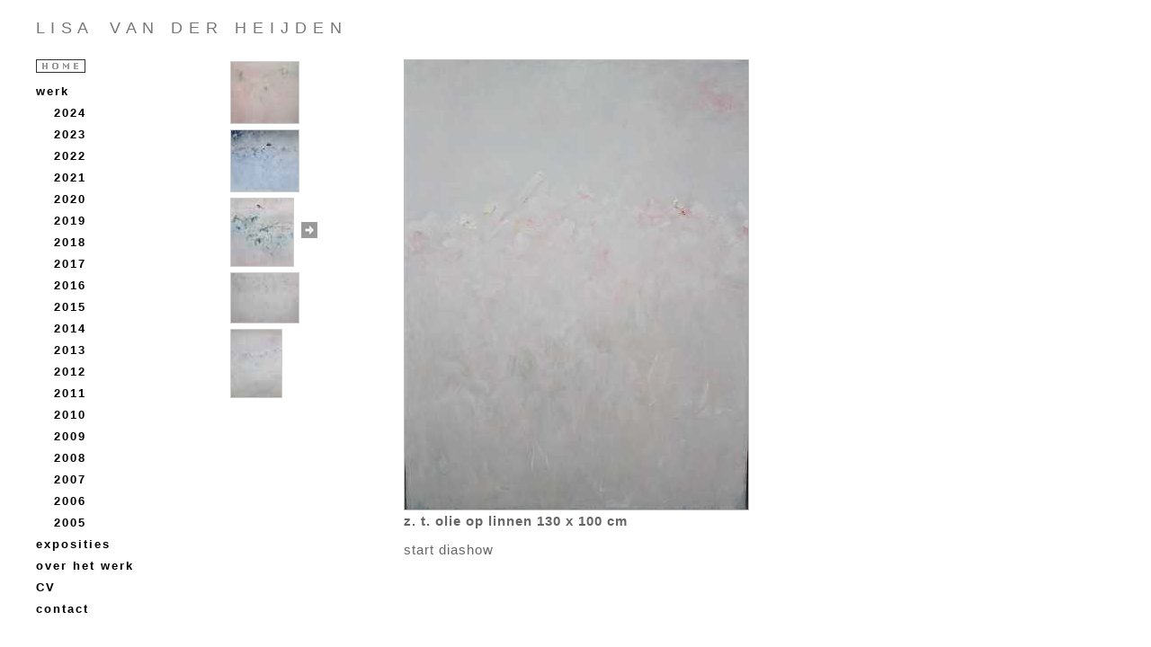

--- FILE ---
content_type: text/html
request_url: http://lisavanderheijden.com/index.php?cat=werk&id=2011&image=categorie%2Fpages%2Fwerk%2Fpages%2F2011%2Fgalleries%2FIMG_5254.JPG
body_size: 7578
content:
<!DOCTYPE html>
<html lang="nl">
	<head>
	<meta http-equiv="content-type" content="text/html;charset=ISO-8859-1">
	<meta name="viewport" content="width=device-width">
	<meta name="generator" content="kunstcms">
			<meta name="description" content="Lisa van der Heijden, beeldend kunstenaar">
	<meta name="keywords" content="schilderen, abstract, olieverf, Leiden, Pulchri">
	<meta name="author" content="Lisa van der Heijden">
	<meta name="copyright" content="Lisa van der Heijden">
	<meta property="og:image" content="http://lisavanderheijden.com/categorie/pages/werk/pages/2011/galleries/IMG_5254.JPG">
	<title>Lisa van der Heijden</title>

	<style type="text/css">
	.body_box {
		position:relative;
		width : 100%;
		height: 100%;
		background: ;
	}
	#top_fixed_margin_box {
		position: fixed;
		top: 0;
		left: 0;
		padding: 0;
		margin: 0;
		width: 100%;
				background: ;
		z-index: 9;
	}
	#nav, #nav ul, #nav-fixed, #nav-fixed ul { /* all lists */
		padding: 0;
		margin: 0;
		list-style: none;
		line-height: normal;
	}

	#nav a, #nav-fixed a {
		padding: 0;
		margin: 0;
		list-style: none;
		float : left;
		width: 230px;
	}

	#nav li, #nav-fixed li { /* all list items */
		position : relative;
		float : left;
		margin-bottom : -1px;
		width: 230px; /* width needed or else Opera goes nuts */
	}

	#nav li ul, #nav-fixed li ul { /* second-level lists */
		position: absolute;
		background: #ffffff;
		margin-left: 230px;
		margin-top: 0px;
		left: -9999px; /* using left instead of display to hide menus because display: none isn't read by screen readers */
	}

	#nav li ul ul, #nav-fixed li ul ul { /* third-and-above-level lists */
		left: -9999px; /* using left instead of display to hide menus because display: none isn't read by screen readers */
	}

	#nav li:hover ul ul, #nav li.sfhover ul ul, #nav-fixed li:hover ul ul, #nav-fixed li.sfhover ul ul {
		left: -9999px;
	}

	#nav li a, #nav-fixed li a {
		width: 230px;
		w\idth : 225px;
		display : block;
		background: #ffffff;
		padding : 0 2px;
	}
	
	#nav li a:hover, #nav-fixed li a:hover {
		background: #ffffff;
	}

	#nav li:hover ul ul, #nav li:hover ul ul ul, #nav li.sfhover ul ul, #nav li.sfhover ul ul ul, #nav-fixed li:hover ul ul, #nav-fixed li:hover ul ul ul, #nav-fixed li.sfhover ul ul, #nav-fixed li.sfhover ul ul ul {
		left: -9999px;
	}

	#nav li:hover ul, #nav li li:hover ul, #nav li li li:hover ul, #nav li.sfhover ul, #nav li li.sfhover ul, #nav li li li.sfhover ul, #nav-fixed li:hover ul, #nav-fixed li li:hover ul, #nav-fixed li li li:hover ul, #nav-fixed li.sfhover ul, #nav-fixed li li.sfhover ul, #nav-fixed li li li.sfhover ul { /* lists nested under hovered list items */
		left: auto;
	}
	#notes_float {
		position: relative;
		margin: 0;
		padding: 0;
		width: 40px;
		height: 0;
		overflow: hidden;
		float: right;
		z-index: 4;
		display: none;	}
	#notes_box {
		position: fixed;
		margin: 0;
		font-size: 15px;
		width: 0px;
		text-align: left;
		line-height: normal;
		height: auto;
		overflow: auto;
		direction: ltr;
		padding-left: 20px;
		padding-right: 20px;
		padding-top: 16px;
		z-index: 5;
		border: 1px solid inherit;
		display: none;	}
	@media (max-width: 643px) {
	#notes_float {
		display: none;	}
	#notes_box {
		display: none;	}
	}
	.notes_inline {
		font-size: 15px;
		;
		text-align: left;
		line-height: normal;
		height: auto;
		overflow: auto;
		padding-left: 20px;
		padding-right: 20px;
		padding-top: 16px;
		z-index: 5;
		display: none;
	}
	.abs_container_box {
		position:absolute;
		width: 100%;
		height: 100%;
		overflow: hidden;
		left: 0;
		top: 0;
		background: #ffffff;
	}
	#container_box {
		position: relative;
		width : 100%;
		height: 100%;
		top: 0;
				overflow: hidden;
		background: #ffffff;
		overflow: hidden;
		text-align: left;
	}
	div.abs_center_box {
		position:relative;
		width:100%;
		height: 100%;
		top: 0;
		left: 155px;
				background: #ffffff;
	}
	div.abs_reset_thumbs {
		position:relative;
		width:100%;
		height: 100%;
		top: 0;
		left: 100%;
		margin-left: -230px;;
	}
	div.abs_reset_menu_thumbs {
		position:relative;
		width:100%;
		height: 100%;
		top: 0;
		margin-left: -10px;
	}
	div.abs_reset {
		position:relative;
		width:100%;
		height: 100%;
		top: 0;
		margin-left: -155px;
	}
	div.abs_reset_thumbs_tekst {
		position:relative;
		width:100%;
		height: 100%;
		top: 0;
		margin-left: -10px;
	}
	div.abs_content_box {
		position:relative;
		width:100%;
		height: 100%;
		top: 0;
		margin-left: -100%;
	}
	div.abs_cols_box {
		position:relative;
		width:100%;
		height: 100%;
		top: 0;
		background: #ffffff;
/*		overflow: hidden;*/
	}
	div.abs_reset_cols_box {
		position:relative;
		width:100%;
		height: 100%;
		top: 0;
		left: 100%;
		margin-left: -0;
	}
	div.abs_menu_box {
		position:relative;
		float: left;
		width: 230px;
		height: 100%;
		background: #ffffff;
	}
	div.abs_menu_thumbs_box {
		position: relative;
		width:100%;
		height: 100%;
		top: 0;
		left: 10px;
		background: #ffffff;
	}
	div.abs_thumbs_box {
		position:relative;
		width:100%;
		height: 100%;
		background: #ffffff;
		left: 230px;
			}
	div.abs_thumbs_tekst_box {
		position: relative;
		width:100%;
		height: 100%;
		top: 0;
		left: 10px;
		background: #ffffff;
	}
	div.abs_center_col {
		position:relative;
		height: 100%;
		width: auto;
		margin-left: 385px;
	}
	.abs_col0_box {
		position: relative;
		float: left;
		width: 0;
		height: 100%;
		background: #ffffff;
	}
	.abs_col1_box {
		position: relative;
		width:100%;
		height: 100%;
		top: 0;
		left: 0;
		background: none;
	}
	.abs_reset_col1_box {
		position:relative;
		width:100%;
		height: 100%;
		top: 0;
		margin-left: -0;
	}
	.abs_col_shift_box {
		position:relative;
		width:100%;
		height: 100%;
		top: 0;
		margin-left: -385px;
	}
	.abs_reset_col_shift_box {
		position:relative;
		width:100%;
		height: 100%;
		top: 0;
		margin-left: 385px;
	}
	div#thumbs_box {
		position:relative;
		width:100%;
/*		min-height: 100%;*/
		background: #ffffff;
		left: 230px;
			}
	div.menu_thumbs_box {
		position: relative;
		width:100%;
		left: 10px;
		background: #ffffff;
	}
	div#center_box {
		position:relative;
		width:100%;
/*		min-height: 100%;*/
		left: 155px;
				background: #ffffff;
	}
	div#center_col_box {
		background: #ffffff;
				height: 100%;
	}
	.thumbs_tekst_box {
		position: relative;
		width:100%;
		left: 10px;
		background: #ffffff;
	}
	div.reset_thumbs {
		position:relative;
		width:100%;
		left: 100%;
		margin-left: -230px;;
	}
	div.reset_menu_thumbs {
		position:relative;
		width:100%;
		margin-left: -10px;
	}
	div.reset {
		position:relative;
		width:100%;
		margin-left: -155px;
	}
	div.reset_thumbs_tekst {
		position:relative;
		width:100%;
		margin-left: -10px;
	}
	div.footer_box {
		clear:both;
		background:#336699;
	}
	div.content_box {
		position:relative;
		width:100%;
		margin-left: -100%;
	}
	div.center_col {
		position:relative;
		text-align: center;
		margin-left: 385px;
	}
	#page_col {
		position:relative;
		width: 100%;
		padding: 0;
		margin: 0;
				background: #ffffff;
	}
	div.col_shift_box {
		position:relative;
		width:100%;
		margin-left: -385px;
		margin-left: 0;
	}
	div.reset_col_shift_box {
		position:relative;
		width:100%;
		margin-left: 385px;
		margin-left: 0;
	}
	div.col_margin {
		margin-left: 0;
	}
	div.col_c1 {
		margin-left: 385px;
	}
	.clearfix:after {
		content: " ";
		display: block;
		height: 0px;
		clear: both;
		visibility: hidden;
		font-size: 0;
	}
	.menu_thumbs_overgang {
		position: relative;
		display: table-cell;
		width: 10px;
		height: 100%;
		vertical-align: top;
		background-image: url(categorie/data/menu_thumbs_overgang_v.gif);
		z-index: 2;
	}
	.thumbs_tekst_overgang {
		position: relative;
		display: table-cell;
/*		float: left;*/
		width: 10px;
		height: 100%;
		vertical-align: top;
		background-image: url(categorie/data/thumbs_tekst_overgang_v.gif);
		z-index: 2;
	}
	#container {
		position: relative;
		display: table;
		width : 100%;
		height: 100%;
				overflow: hidden;
		background: #ffffff;
/*		background: #ffffff; */
		overflow: hidden;
		text-align: left;
	}

	#header_fixed {
		position: fixed;
		display: table-row;
		background: #ffffff;
		zoom: 1;
		width: 100%;
		height: 50px;
		z-index: 8;
	}

	#header {
		position: relative;
		display: table-row;
		background: #ffffff;
		overflow: auto;
		zoom: 1;
		width: 100%;
		height: 50px;
		visibility: visible;
		vertical-align: top;
	}
	#subheader {
		position: relative;
		display: table-row;
		background: #ffffff;
		overflow: auto;
		zoom: 1;
		width: 100%;
		height: 10px;
		vertical-align: top;
	}
	.header_c {
		position: relative;
		display: block;
		color: ;
		padding-left: 40px;
		padding-right: 40px;
		padding-top: 4px;
		padding-bottom: 4px;
		font-style: normal;
		font-weight: normal;
		font-size: 15px;
		line-height: normal;
		font-family: Helvetica,Verdana,Arial,'Times New Roman',sans-serif;
		letter-spacing: 1px;
		text-decoration: none;
		zoom: 1;
		width : auto;
		text-align: left;
		margin: 0;
	}
	.header_fixed {
		position: fixed;
		display: block;
		color: ;
		padding-left: 40px;
		padding-right: 40px;
		padding-top: 4px;
		padding-bottom: 4px;
		font-style: normal;
		font-weight: normal;
		font-size: 15px;
		line-height: normal;
		font-family: Helvetica,Verdana,Arial,'Times New Roman',sans-serif;
		letter-spacing: 1px;
		text-decoration: none;
		zoom: 1;
		width : 100%;
		/*min-height: 50px;*/
		text-align: left;
		margin: 0;
		visibility: hidden;
	}

	#footer-fixed-box {
		position: fixed;
		display: table-row;
		clear:both;
		background: ;
		overflow: auto;
		zoom: 1;
		width : auto;
		height: 0px;
		width : 100%;
		z-index: 8;
		bottom: 0;
	}
	#footer-box {
		position: relative;
		display: table-row;
		clear:both;
		background: ;
		overflow: auto;
		zoom: 1;
		width : auto;
		height: 0px;
		visibility: visible;
	}
	@media (max-width: 643px) {
	#footer-fixed-box {
			}
	#footer-box {
			}
	}
	.footer_c {
		position: relative;
		color: ;
		padding-left: 40px;
		padding-right: 40px;
		padding-top: 4px;
		padding-bottom: 4px;
		font-style: normal;
		font-weight: normal;
		font-size: 15px;
		line-height: normal;
		font-family: Helvetica,Verdana,Arial,'Times New Roman',sans-serif;
		letter-spacing: 1px;
		text-decoration: none;
		overflow: auto;
		zoom: 1;
		width : auto;
		/*min-height: 50px;*/
		text-align: left;
		margin: 0;
	}

	#footer-abs {
		color: ;
		padding-left: 40px;
		padding-right: 40px;
		padding-top: 4px;
		padding-bottom: 4px;
		font-style: normal;
		font-weight: normal;
		font-size: 15px;
		line-height: normal;
		font-family: Helvetica,Verdana,Arial,'Times New Roman',sans-serif;
		letter-spacing: 1px;
		text-decoration: none;
		background: ;
		overflow: auto;
		width : 100%;
		/*min-height: 50px;*/
		height: 30px;
		text-align: left;
		margin: 0;
		bottom: 0px;
		position: absolute;
	}

	.menu_c {
		position: relative;
		color: #666666;
		width: auto;
		height: auto;
		vertical-align: top;
		margin: 0;
				padding-left: 40px;
		padding-right: 0px;
		padding-top: 16px;
		padding-bottom: 4px;
				visibility: visible;
		background: #ffffff;
/*		z-index: 3;*/
	}
	.menu_c .verberg {
		color: #000000;
	}
	.menu_fixed {
		position: fixed;
		color: #666666;
		width: 190px;
		height: auto;
				padding-left: 40px;
		padding-right: 0px;
		padding-top: 16px;
		padding-bottom: 4,$footer_show_height) ?>px;
				background: #ffffff;
		max-height: calc(100vh - 20px);
		overflow: auto;
/*		z-index: 3;*/
	}
	/* for Internet Explorer */
	/*\*/
	* html #thumbs_c {
		height: 400px;
	}
	/**/
	/*\*/
	* html .menu_c {
		height: 400px;
	}
	/**/
	#menu-fixed {
		position: fixed;
				vertical-align: top;
		z-index: 7;
		width: 230px;
		color: #666666;
				padding-left: 40px;
		padding-right: 0px;
		padding-top: 16px;
		padding-bottom: 4px;
		margin-left: -10px;
				font-style: normal;
		font-weight: normal;
		font-size: 13px;
		line-height: 24px;
		font-family: Helvetica,Verdana,Arial,'Times New Roman',sans-serif;
		letter-spacing: 2px;
		text-decoration: none;
		background: #ffffff;
	}
	#menu {
		position: relative;
				vertical-align: top;
		z-index: 7;
		width: 230px;
		color: #666666;
		font-style: normal;
		font-weight: normal;
		font-size: 13px;
		line-height: 24px;
		font-family: Helvetica,Verdana,Arial,'Times New Roman',sans-serif;
		letter-spacing: 2px;
		text-decoration: none;
		background: #ffffff;
			}

	#menu a, #menu-fixed a, #menu a button, #menu-fixed a button, #menu #nav_menu a {
		color: #000000;
		font-style: normal;
		font-weight: bold;
		font-size: 13px;
		line-height: 24px;
		font-family: Helvetica,Verdana,Arial,'Times New Roman',sans-serif;
		letter-spacing: 2px;
		text-decoration: none;
	}

	#menu a:active, #menu a:visited, #menu-fixed a:active, #menu-fixed a:visited, #menu a:active button, #menu a:visited button, #menu-fixed a:active button, #menu-fixed a:visited button {
		color: ;
		text-decoration: none;
	}

	#menu a:hover, #menu-fixed a:hover, #nav_menu a:hover, #nav-fixed a:hover, #menu a:hover button, #menu-fixed a:hover button {
		color: #333333;
		text-decoration: none;
	}

	#menu .menu2, #menu-fixed .menu2, #menu #nav_menu a.menu2 , #menu-fixed #nav_menu a.menu2  {
		color: #000000;
		font-size: 13px;
	}
	#menu .menu3, #menu-fixed .menu3, #menu #nav_menu a.menu3 , #menu-fixed #nav_menu a.menu3  {
		color: #000000;
		font-size: 13px;
	}
	#menu .menu_marge, #menu-fixed .menu_marge {
		text-decoration: none;
			}
	#thumbs_c {
		position: relative;
		width: 179px;
		min-width: 179px;
		min-height: 400px;
		background: #ffffff;
/*		z-index: 2;*/
	}

	#thumbs {
		position: relative;
		padding-left: 24px;
		padding-right: 0px;
		padding-top: 16px;
		padding-bottom: 4px;
		font-size: 12px;
		line-height: normal;
		letter-spacing: normal;
		color: #494949;
	}
	#menu .menu_lijst {
		padding: 0;
		margin-top: 0;
		margin-bottom: 0;
	}
	#menu .menu_lijst .menu_lijst {
		padding-left: 20px;
	}
	.thumbs_squares {
		padding-left: 40px;
	}
	#thumbs a {
		color: #494949;
	}
	#thumbs a:hover img {
		border-style: solid;
		border-color: #333333;
	}
	.thumbs_td {
		vertical-align: top;
		border-width: 1px;
		border-style: solid;
		margin-bottom: 5px;
		border-color: #cccccc;
		color: #494949;
	}
	.menu_td {
		vertical-align: top;
		text-align: center;
		border-width: 1px;
		border-style: solid;
		border-color: #000000;
		margin-top: 5px;
		margin-bottom: 5px;
	}

	#thumbs a.thumbs_title_selected {
		color: #000000;
	}
	#thumbs img.thumbs_selected {
		border-width: 1px;
		border-style: solid;
		border-color: #000000;
	}
	#menu a.thumbs_title_selected, #menu a.thumbs_title_selected button, #menu #nav_menu a.thumbs_title_selected, #menu #nav_menu a.thumbs_title_selected button, #menu-fixed a.thumbs_title_selected, #menu-fixed a.thumbs_title_selected button {
		color: #000000;
		font-size: 13px;
	}
	#menu a.thumbs_title_selected_gal, #menu a.thumbs_title_selected_gal button, #menu #nav_menu a.thumbs_title_selected_gal, #menu #nav_menu a.thumbs_title_selected_gal button, #menu-fixed a.thumbs_title_selected_gal, #menu-fixed a.thumbs_title_selected_gal button {
		color: #000000;
		font-size: 13px;
		margin-left: 10px;
	}
	#menu a.thumbs_title_selected_id2, #menu a.thumbs_title_selected_id2 button, #menu #nav_menu a.thumbs_title_selected_id2, #menu #nav_menu a.thumbs_title_selected_id2 button, #menu-fixed a.thumbs_title_selected_id2, #menu-fixed a.thumbs_title_selected_id2 button {
		color: #000000;
		font-size: 13px;
		margin-left: 20px;
	}
	#menu a.thumbs_title_selected_list_gal, #menu a.thumbs_title_selected_list_gal button, #menu #nav_menu a.thumbs_title_selected_list_gal, #menu #nav_menu a.thumbs_title_selected_list_gal button, #menu-fixed a.thumbs_title_selected_list_gal, #menu-fixed button.thumbs_title_selected_list_gal {
		color: #000000;
		font-size: 13px;
	}
	#menu a.thumbs_title_selected_list_id2, #menu a.thumbs_title_selected_list_id2 button, #menu #nav_menu a.thumbs_title_selected_list_id2, #menu #nav_menu a.thumbs_title_selected_list_id2 button, #menu-fixed a.thumbs_title_selected_list_id2, #menu-fixed a.thumbs_title_selected_list_id2 button {
		color: #000000;
		font-size: 13px;
	}
	#menu img.menu_img_selected, #menu-fixed img.menu_img_selected {
		vertical-align: top;
		text-align: center;
		border-width: 1px;
		border-style: solid;
		border-color: #000000;
		margin-top: 5px;
		margin-bottom: 5px;
	}
	#menu img.menu_img_selected_id, #menu-fixed img.menu_img_selected_id {
		vertical-align: top;
		text-align: center;
		border-width: 1px;
		border-style: solid;
		border-color: #000000;
		margin-top: 5px;
		margin-bottom: 5px;
	}
	#menu img.menu_img_selected_id2, #menu-fixed img.menu_img_selected_id2 {
		vertical-align: top;
		text-align: center;
		border-width: 1px;
		border-style: solid;
		border-color: #000000;
		margin-top: 5px;
		margin-bottom: 5px;
	}
	.thumbs_title_selected_gal {
		color: #000000;
		margin-left: 10px;
	}
	.thumbs_title_selected_id2 {
		color: #000000;
		margin-left: 20px;
	}
	.thumbs_title_selected_list_gal {
		color: #000000;
	}
	.thumbs_title_selected_list_id2 {
		color: #000000;
	}
	.lang_select {
		border-width: 1px;
		border-style: solid;
		border-color: ;
		background: none;
	}
	.width20 {
		width: 20px;
		text-align: left;
	}
	.width40 {
		width: 40px;
		text-align: left;
	}
	.text_center {
		text-align: center;
	}

	#menu .galerie {
		margin-left: 10px;
	}
	.galerie {
		margin-left: 10px;
	}
	.id2 {
		margin-left: 20px;
	}

	.gallery_title {
		color: #494949;
		font-style: normal;
		font-weight: bold;
		font-size: 15px;
		line-height: normal;
		letter-spacing: 1px;
		text-decoration: none;
		}

	.image_name {
		color: #666666;
		font-style: normal;
		font-weight: bold;
		font-size: 15px;
		line-height: normal;
		letter-spacing: 1px;
		text-decoration: none;
		background: #ffffff;
	}

	.image_name_float {
		color: #666666;
		font-style: normal;
		font-weight: bold;
		font-size: 15px;
		line-height: normal;
		letter-spacing: 1px;
		text-decoration: none;
		float: right;
		background: #ffffff;
	}

	.float_right {
		float: right;
		border: 0px hidden;
	}

	.image_description {
		color: #666666;
		font-size: 15px;
		line-height: normal;
		letter-spacing: 1px;
	}

	#page_c {
		position: relative;
		margin-left: 0;
		width: auto;
		background: #ffffff;
		padding-left: 40px;
		padding-right: 40px;
		text-align: center;}
	.tekst_c {
		position: relative;
		margin-left: 0;
		width: auto;
		background: #ffffff;
		padding-left: 40px;
		padding-right: 40px;
		text-align: center;}
	#tekst_f {
		position: relative;
		min-width: 100%;
		width: auto;
		float: left;
	}
	.tekst_m {
		position: relative;
		width: auto;
	 }
	.tekst {
		position: relative;
		padding-left: 40px;
		padding-right: 40px;
		padding-top: 16px;
		padding-bottom: 40px;
		width: 80%;
		text-align: left;
		margin-left: auto;
		margin-right: auto;
	}
	.tekst_i {
		padding-top: 16px;
		padding-bottom: 40px;
		width: 80%;
		margin-left: auto;
		margin-right: auto;
		text-align: left;
		padding-left: 40px;
		padding-right: 40px;
	}

	.image_c {
		position: relative;
/*		left: 385;*/
		width: auto;
		right: 0;
		padding-left: 40px;
		padding-right: 40px;
	text-align: center;}
	#image {
		position: relative;
		padding-left: 40px;
		padding-right: 40px;
		padding-top: 16px;
		padding-bottom: 40px;
		width: 80%;
		text-align: left;
	}
	div.cols_box {
		position:relative;
		width:100%;
		background: #ffffff;
/*		overflow: hidden;*/
	}
	div#col1_box {
		position: relative;
		width:100%;
/*		min-height: 100%;*/
		left: 0;
		background: none;
	}
	div.reset_col1_box {
		position:relative;
		width:100%;
		margin-left: -0;
	}
	div.reset_cols_box {
		position:relative;
		width:100%;
		left: 100%;
		margin-left: -0;
	}
	div.col_c1 {
		position: relative;
		display: table-cell;
		vertical-align: top;
		width: 100%;
		height: 100%;
		background: none;
	}
	/*
	*/
	.col_c0 {
		position: relative;
		display: table-cell;
		vertical-align: top;
		width: 0;
		height: 100%;
		background: #ffffff;
	}
	#col0 {
		position: relative;
		padding-left: 40px;
		padding-right: 40px;
		padding-top: 16px;
		text-align: left;
			 }
	#col1 {
		position: relative;
		padding-left: 40px;
		padding-right: 40px;
		padding-top: 16px;
		text-align: left;
			 }

	#image td.tm{
		background: url(themes/geen_schaduw/tm.gif);
	}
	#image td.ml{
		background: url(themes/geen_schaduw/ml.gif);
	}
	#image td.mr{
		background: url(themes/geen_schaduw/mr.gif);
	}
	#image td.bm{
		background: url(themes/geen_schaduw/bm.gif);
		height: 5px;
	}
	#image td.top {
		vertical-align: top;
	}
	.show {
		width: 594px;
		background: #ffffff;
		border: 0;
	}
	.show_image {
		background: #ffffff;
	}
	#laatste_fade {
			}
	.show_squares {
		width: 594px;
		border: 0;
		background: #ffffff;
	}
	.textboven_squares {
		padding-right: 257px;
	}
	.border0 {
		border: 0;
		padding-top: 0px;
	}
	.show_image {
		background: #ffffff;
	}
	.toon {
		border-width: 1px;
		border-style: solid;
		border-color: #bbbbbb;
	}

	a {
		color: #666666;
		font-style: normal;
		text-decoration: none;
	}

	a:active, a:visited {
		color: #666666;
		text-decoration: none;
	}

	div {
		border: 0px solid #666;
	}

	html {
		width : 100%;
		height: 100%;
	}
	body {
		margin:0;
		border:0;
		color: #666666;
		background: #ffffff;
		font-style: normal;
		font-weight: normal;
		font-size: 15px;
		line-height: normal;
		font-family: Helvetica,Verdana,Arial,'Times New Roman',sans-serif;
		letter-spacing: 1px;
		text-decoration: none;
		width : 100%;
		height: 100%;
	}
	.show_schaduw {
		margin-left: auto;
		margin-right: auto;
		width: 594px;
		background: #ffffff;
		border: 0;
		padding-left: 10px;
		padding-right: 10px;
		padding-top: 10px;
	}
	.schaduw012{
		width: auto;
		height: 1px;
		background: #fdfdfd; /*shadow color*/
		color: inherit;
	}
	.schaduw011{
		width: auto;
		height: 1px;
		background: #fafafa; /*shadow color*/
		color: inherit;
	}
	.schaduw010{
		width: auto;
		height: 1px;
		background: #f7f7f7; /*shadow color*/
		color: inherit;
	}
	.schaduw009{
		width: auto;
		height: 1px;
		background: #f3f3f3; /*shadow color*/
		color: inherit;
	}
	.schaduw008{
		width: auto;
		height: 1px;
		background: #eeeeee; /*shadow color*/
		color: inherit;
	}
	.schaduw007{
		width: auto;
		height: 1px;
		background: #e8e8e8; /*shadow color*/
		color: inherit;
	}
	.schaduw006{
		width: auto;
		height: 1px;
		background: #e2e2e2; /*shadow color*/
		color: inherit;
	}
	.schaduw005{
		width: auto;
		height: 1px;
		background: #dbdbdb; /*shadow color*/
		color: inherit;
	}
	.schaduw004{
		width: auto;
		height: 1px;
		background: #d2d2d2; /*shadow color*/
		color: inherit;
	}
	.schaduw003{
		width: auto;
		height: 1px;
		background: #c9c9c9; /*shadow color*/
		color: inherit;
	}
	.schaduw002{
		width: auto;
		height: 1px;
		background: #c0c0c0; /*shadow color*/
		color: inherit;
	}
	.schaduw001{
		width: auto;
		height: 1px;
		background: #b5b5b5; /*shadow color*/
		color: inherit;
	}
	.schaduw000{
		width: auto;
		height: 1px;
		background: #aaaaaa; /*shadow color*/
		color: inherit;
	}
	div #thumbs .tmin0 {
		display: table-row;
	}
	.tmin0 {
		display: table-row;
	}
	.tabel_rij_tmin0 {
		display: table-row;
	}
	.tabel_cell_tmin0 {
		display: table-cell;
	}
		div #thumbs .tmin5 {
		display: none;
	}
	.tmin5 {
		display: none;
	}
	.tabel_rij_tmin5 {
		display: none;
	}
	.tabel_cell_tmin5 {
		display: none;
	}
		div #thumbs .tmin10 {
		display: none;
	}
	.tmin10 {
		display: none;
	}
	.tabel_rij_tmin10 {
		display: none;
	}
	.tabel_cell_tmin10 {
		display: none;
	}
		.image_table {
		border: 0;
		background: #ffffff;
		color: #666666;
		display: none;
	}
	#image_table9 {
		display: table;
	}
	.menu_lijst_item, .menu_lijst_nav, .menu_lijst_item_nosep {
		list-style-type: none;
			}
				.img_nav {
		display: none;
	}
		.img_nav_back {
		display: none;
	}
			.slide_stop {
			display: none;
		}
		@media (max-width: 643px) {
						.header_c {
			font-size: 15px;
		}
				.header_c {
			padding-left: 10px;
			padding-right: 10px;
			font-size: 15px;
		}
				div#menu ul {
			padding: 0;
		}
		div#menu li, div#menu .inspring {
			position: relative;
			width: 80%;
			max-width: 100%;
			padding: 0;
		}
		div#menu:hover li, div#menu .inspring {
			display: block;
		}
		.img_nav {
			display: block;
		}
		.tekst, .tekst_i, #image {
			width: 80%;
		}
					div #thumbs .tmin0 {
				display: inline;
			}
						.tmin0 {
				display: inline;
			}
			.tabel_rij_tmin0 {
				display: table-row;
			}
			.tabel_cell_tmin0 {
				display: table-cell;
			}
						div #thumbs .tmin5 {
				display: none;
			}
						.tmin5 {
				display: none;
			}
			.tabel_rij_tmin5 {
				display: none;
			}
			.tabel_cell_tmin5 {
				display: none;
			}
						div #thumbs .tmin10 {
				display: none;
			}
						.tmin10 {
				display: none;
			}
			.tabel_rij_tmin10 {
				display: none;
			}
			.tabel_cell_tmin10 {
				display: none;
			}
					.img_nav_back {
			display: inline;
		}
		#thumbs_c {
			display: none;
		}
			}
		@media (min-width: 643px) {
		div#thumbs {
			padding-left: 24px;
		}
	}
	</style>
<!--[if IE]>
<style type="text/css">
	* html div.center_col, * html div.col_c1, #col1 {
		height:1%;
		margin:0;
	}
	/*
	*/
	* html div.thumbs_c {
		margin-left:-3px;
		height: 400px;
	}
</style>
<![endif]-->
<!--[if lt IE 7]>
<style type="text/css">
	#notes_box {
		position: absolute;
	}
	#header_fixed {
		position: absolute;
	}
</style>
<![endif]-->
	<link rel="stylesheet" type="text/css" href="categorie/includes/cms_style.css?version=1.001">
			<link rel="alternate" type="application/rss+xml" title="Lisa van der Heijden" href="categorie/data/rss.feed.xml">
		<link href="categorie/includes/video-js.css" rel="stylesheet">
	<link rel='stylesheet' media='screen and (max-width: 800px)' href='categorie/includes/medium_l.css'>
	<link rel='stylesheet' media='screen and (max-width: 643px)' href='categorie/includes/small_l.css?version=1.03'>
	<link rel='stylesheet' media='screen and (max-width: 359px)' href='categorie/includes/xsmall_l.css'>
		<script type="text/javascript" src="categorie/includes/video.js"></script>
	<script type="text/javascript" src="categorie/includes/scripts.js?version=1.003">
	</script>
	<script type="text/javascript" src="categorie/includes/jquery.js">
	</script>
	<script type="text/javascript" src="categorie/includes/jquery.touchSwipe.min.js"></script>
	<script type="text/javascript" src="categorie/includes/jquery.innerfade.js">
	</script>
	<script type="text/javascript">
	var display_toggle = 'table-row';
	$(document).ready(
		function(){
			$('ul#laatste_fade').innerfade({
				speed: 1000,
				timeout: 5000,
				type: 'sequence',
				containerheight: '95px'
			});
			$(".img_prev_link").attr("href", "javascript:changeImage(-1);");
			$(".img_next_link").attr("href", "javascript:changeImage(1);");
		}
	);
	$(document).ready(
		function(){
			var sfEls = document.getElementsByClassName("verberg2");
			for (var i=0; i<sfEls.length; i++) {
				sfEls[i].style.display = "none";
			}
		}
	);
	$(document).ready(
		function(){
			var mq = window.matchMedia("(max-width: 800px)");
			if (mq.matches) {
				$('div.item').width('auto');
			}
		}
	);
	$(document).ready(
		function(){
			var mq = window.matchMedia("(max-width: 643px)");
			if (mq.matches) {
				var sfEls = document.getElementsByClassName("verberg_l");
				for (var i=0; i<sfEls.length; i++) {
					sfEls[i].style.display = "none";
				}
			}
		}
	);
  	</script>
	<script type="text/javascript"><!--//--><![CDATA[//><!--
	imageNr = 9;
	imageNrMax = 13;
	tg_num = 5;
	var imageLinks = [];
	var slide = 0;
	var IntervalVar = '';
imageLinks[0] = "index.php?cat=werk&id=2011&image=categorie%2Fpages%2Fwerk%2Fpages%2F2011%2Fgalleries%2FLisa_2018_Andor_Kranenburg_web-6782.jpg";
imageLinks[1] = "index.php?cat=werk&id=2011&image=categorie%2Fpages%2Fwerk%2Fpages%2F2011%2Fgalleries%2FIMG_4826.JPG";
imageLinks[2] = "index.php?cat=werk&id=2011&image=categorie%2Fpages%2Fwerk%2Fpages%2F2011%2Fgalleries%2FIMG_4833.JPG";
imageLinks[3] = "index.php?cat=werk&id=2011&image=categorie%2Fpages%2Fwerk%2Fpages%2F2011%2Fgalleries%2FIMG_5109.JPG";
imageLinks[4] = "index.php?cat=werk&id=2011&image=categorie%2Fpages%2Fwerk%2Fpages%2F2011%2Fgalleries%2FIMG_5112.JPG";
imageLinks[5] = "index.php?cat=werk&id=2011&image=categorie%2Fpages%2Fwerk%2Fpages%2F2011%2Fgalleries%2FIMG_5113.JPG&tmin=5";
imageLinks[6] = "index.php?cat=werk&id=2011&image=categorie%2Fpages%2Fwerk%2Fpages%2F2011%2Fgalleries%2FIMG_5114.jpg&tmin=5";
imageLinks[7] = "index.php?cat=werk&id=2011&image=categorie%2Fpages%2Fwerk%2Fpages%2F2011%2Fgalleries%2FIMG_5116.JPG&tmin=5";
imageLinks[8] = "index.php?cat=werk&id=2011&image=categorie%2Fpages%2Fwerk%2Fpages%2F2011%2Fgalleries%2FIMG_5249.JPG&tmin=5";
imageLinks[9] = "index.php?cat=werk&id=2011&image=categorie%2Fpages%2Fwerk%2Fpages%2F2011%2Fgalleries%2FIMG_5254.JPG&tmin=5";
imageLinks[10] = "index.php?cat=werk&id=2011&image=categorie%2Fpages%2Fwerk%2Fpages%2F2011%2Fgalleries%2Ftentoonstelling2011_041.jpg&tmin=10";
imageLinks[11] = "index.php?cat=werk&id=2011&image=categorie%2Fpages%2Fwerk%2Fpages%2F2011%2Fgalleries%2Ftentoonstelling2011_043.jpg&tmin=10";
imageLinks[12] = "index.php?cat=werk&id=2011&image=categorie%2Fpages%2Fwerk%2Fpages%2F2011%2Fgalleries%2Ftentoonstelling2011_046.jpg&tmin=10";
	sfHover = function() {
		var sfEls = document.getElementById("nav").getElementsByTagName("LI");
		for (var i=0; i<sfEls.length; i++) {
			sfEls[i].onmouseover=function() {
				this.className+=" sfhover";
			}
			sfEls[i].onmouseout=function() {
				this.className=this.className.replace(new RegExp(" sfhover\\b"), "");
			}
		}
	}
	if (window.attachEvent) window.attachEvent("onload", sfHover);

	$(window).scroll(function(event) {
								$("#notes_box").css("margin-left", 0-$(document).scrollLeft());
	});

	//--><!]]></script>
</head>

<body onload="set_min_height(0,true,false,false,false);" onresize="set_min_height(0,true,false,false,false);">
		<div class="body_box">
	<div id="container">
	<div id="header">
	<div class="header_c">
<p><span style="color: #888888;"><br /></span><span style="font-size: large; line-height: normal; color: #777777;">L I S A&nbsp;&nbsp;&nbsp; V A N &nbsp; D E R&nbsp;&nbsp; H E I J D E N</span></p>	</div>
	</div><!-- header div -->
 		<div id="page_col" class="hoogte_table">
		<div id="menu" class="tabel_cel thumbs_vat">
        <!-- menu table -->
		<div class="menu_c">
        <!-- menu table -->
					<ul style="list-style: none;" class="menu_lijst">			<li><a href="index.php" class="menu_extra">
							<img src="categorie/images/home/hometekst_zwartgrijs.gif" alt="home" class="arrow" style="vertical-align: top;">
						</a></li>					</ul><div id="nav_menu"><p class="verberg inspring" onclick="">Menu</p>

<ul class="menu_lijst" style="list-style: none;">
		<li class="menu_lijst_item">
			<a href="index.php?cat=werk&amp;id=2024" class="thumbs_title_selected menu_extra menu_extra1 has_submenu">werk			</a>  <span style="padding-left: 10px;padding-right: 10px;" class="verberg"  onclick="toggle(this,'verberg-2','block')">&#9660;</span>		</li>
<li><ul class="menu_lijst verberg_l verberg-2" style="list-style: none outside;">
		<li class="menu_lijst_item">
			<a href="index.php?cat=werk&amp;id=2024" class="menu2 menu_extra menu_extra2">2024			</a>  		</li>
		<li class="menu_lijst_item">
			<a href="index.php?cat=werk&amp;id=2023" class="menu2 menu_extra menu_extra2">2023			</a>  		</li>
		<li class="menu_lijst_item">
			<a href="index.php?cat=werk&amp;id=2022" class="menu2 menu_extra menu_extra2">2022			</a>  		</li>
		<li class="menu_lijst_item">
			<a href="index.php?cat=werk&amp;id=2021" class="menu2 menu_extra menu_extra2">2021			</a>  		</li>
		<li class="menu_lijst_item">
			<a href="index.php?cat=werk&amp;id=2020" class="menu2 menu_extra menu_extra2">2020			</a>  		</li>
		<li class="menu_lijst_item">
			<a href="index.php?cat=werk&amp;id=2019&amp;image=categorie%2Fpages%2Fwerk%2Fpages%2F2019%2Fgalleries%2FLvdH-007_website_klein.jpg" class="menu2 menu_extra menu_extra2">2019			</a>  		</li>
		<li class="menu_lijst_item">
			<a href="index.php?cat=werk&amp;id=2018&amp;image=categorie%2Fpages%2Fwerk%2Fpages%2F2018%2Fgalleries%2FLvdH-010website_klein.jpg" class="menu2 menu_extra menu_extra2">2018			</a>  		</li>
		<li class="menu_lijst_item">
			<a href="index.php?cat=werk&amp;id=2017&amp;image=categorie%2Fpages%2Fwerk%2Fpages%2F2017%2Fgalleries%2FLvdH-011_website_469x500.jpg" class="menu2 menu_extra menu_extra2">2017			</a>  		</li>
		<li class="menu_lijst_item">
			<a href="index.php?cat=werk&amp;id=2016&amp;image=categorie%2Fpages%2Fwerk%2Fpages%2F2016%2Fgalleries%2FLvdH-023_website_klein.jpg" class="menu2 menu_extra menu_extra2">2016			</a>  		</li>
		<li class="menu_lijst_item">
			<a href="index.php?cat=werk&amp;id=2015&amp;image=categorie%2Fpages%2Fwerk%2Fpages%2F2015%2Fgalleries%2Fwit-twee-rode-dots-550px.jpg" class="menu2 menu_extra menu_extra2">2015			</a>  		</li>
		<li class="menu_lijst_item">
			<a href="index.php?cat=werk&amp;id=2014&amp;image=categorie%2Fpages%2Fwerk%2Fpages%2F2014%2Fgalleries%2FLisa-3-Andor-Kranenburg-small-6046.jpg" class="menu2 menu_extra menu_extra2">2014			</a>  		</li>
		<li class="menu_lijst_item">
			<a href="index.php?cat=werk&amp;id=2013&amp;image=categorie%2Fpages%2Fwerk%2Fpages%2F2013%2Fgalleries%2F_MG_7826.jpg" class="menu2 menu_extra menu_extra2">2013			</a>  		</li>
		<li class="menu_lijst_item">
			<a href="index.php?cat=werk&amp;id=2012&amp;image=categorie%2Fpages%2Fwerk%2Fpages%2F2012%2Fgalleries%2FLvdH-016website_klein.jpg" class="menu2 menu_extra menu_extra2">2012			</a>  		</li>
		<li class="menu_lijst_item">
			<a href="index.php?cat=werk&amp;id=2011&amp;image=categorie%2Fpages%2Fwerk%2Fpages%2F2011%2Fgalleries%2FLisa_2018_Andor_Kranenburg_web-6782.jpg" class="thumbs_title_selected_list_gal menu_extra menu_extra2">2011			</a>  		</li>
		<li class="menu_lijst_item">
			<a href="index.php?cat=werk&amp;id=2010&amp;image=categorie%2Fpages%2Fwerk%2Fpages%2F2010%2Fgalleries%2Ftentoonstelling2011-039-inge.jpg" class="menu2 menu_extra menu_extra2">2010			</a>  		</li>
		<li class="menu_lijst_item">
			<a href="index.php?cat=werk&amp;id=2009&amp;image=categorie%2Fpages%2Fwerk%2Fpages%2F2009%2Fgalleries%2Ffebruari2009_001.jpg" class="menu2 menu_extra menu_extra2">2009			</a>  		</li>
		<li class="menu_lijst_item">
			<a href="index.php?cat=werk&amp;id=2008&amp;image=categorie%2Fpages%2Fwerk%2Fpages%2F2008%2Fgalleries%2FLisa_2018_Andor_Kranenburg_web-6788.jpg" class="menu2 menu_extra menu_extra2">2008			</a>  		</li>
		<li class="menu_lijst_item">
			<a href="index.php?cat=werk&amp;id=2007&amp;image=categorie%2Fpages%2Fwerk%2Fpages%2F2007%2Fgalleries%2FWerk_ING._001.jpg" class="menu2 menu_extra menu_extra2">2007			</a>  		</li>
		<li class="menu_lijst_item">
			<a href="index.php?cat=werk&amp;id=2006&amp;image=categorie%2Fpages%2Fwerk%2Fpages%2F2006%2Fgalleries%2FWerk_ING._007.jpg" class="menu2 menu_extra menu_extra2">2006			</a>  		</li>
		<li class="menu_lijst_item">
			<a href="index.php?cat=werk&amp;id=2005&amp;image=categorie%2Fpages%2Fwerk%2Fpages%2F2005%2Fgalleries%2FZoetermeer-inge.jpg" class="menu2 menu_extra menu_extra2">2005			</a>  		</li>
</ul>
		<li class="menu_lijst_item">
			<a href="index.php?cat=expositiesbrhrbr1" class="menu_extra menu_extra1">exposities			</a>  		</li>
		<li class="menu_lijst_item">
			<a href="index.php?cat=over_het_werkbrhrbr&amp;id=Pien_Hazenberg_over_Farbraumkoumlrper" class="menu_extra menu_extra1 has_submenu">over het werk			</a>  <span style="padding-left: 10px;padding-right: 10px;" class="verberg"  onclick="toggle(this,'verberg-12','block')">&#9660;</span>		</li>
<li><ul class="menu_lijst verberg2 verberg-12" style="list-style: none outside;">
		<li class="menu_lijst_item">
			<a href="index.php?cat=over_het_werkbrhrbr&amp;id=Pien_Hazenberg_over_Farbraumkoumlrper" class="menu2 menu_extra menu_extra2">Pien Hazenberg over Farbraumk&ouml;rper			</a>  		</li>
		<li class="menu_lijst_item">
			<a href="index.php?cat=over_het_werkbrhrbr&amp;id=RTV_interview" class="menu2 menu_extra menu_extra2">RTV interview			</a>  		</li>
		<li class="menu_lijst_item">
			<a href="index.php?cat=over_het_werkbrhrbr&amp;id=Neue_Raumlume" class="menu2 menu_extra menu_extra2">Neue R&auml;ume			</a>  		</li>
		<li class="menu_lijst_item">
			<a href="index.php?cat=over_het_werkbrhrbr&amp;id=Allart_Lakke" class="menu2 menu_extra menu_extra2">Allart Lakke			</a>  		</li>
		<li class="menu_lijst_item">
			<a href="index.php?cat=over_het_werkbrhrbr&amp;id=PechaKucha" class="menu2 menu_extra menu_extra2">PechaKucha			</a>  		</li>
		<li class="menu_lijst_item">
			<a href="index.php?cat=over_het_werkbrhrbr&amp;id=Jaques_Zwaan" class="menu2 menu_extra menu_extra2">Jaques Zwaan			</a>  		</li>
		<li class="menu_lijst_item">
			<a href="index.php?cat=over_het_werkbrhrbr&amp;id=Jetteke_Bolten-Rempt" class="menu2 menu_extra menu_extra2">Jetteke Bolten-Rempt			</a>  		</li>
		<li class="menu_lijst_item">
			<a href="index.php?cat=over_het_werkbrhrbr&amp;id=Irene_Beers" class="menu2 menu_extra menu_extra2">Irene Beers			</a>  		</li>
</ul>
		<li class="menu_lijst_item">
			<a href="index.php?cat=CV" class="menu_extra menu_extra1">CV			</a>  		</li>
		<li class="menu_lijst_item">
			<a href="index.php?cat=contactbrhrbr" class="menu_extra menu_extra1">contact			</a>  		</li>
</ul>
		</div>	</div>
		</div>
				<div id="thumbs_c" class="tabel_cel thumbs_vat">
		<div id="thumbs">
			<!-- thumbs table -->
		<div class="thumbs_tabel">
	<div class="thumbs_tabel">	<div class="tabel_rij tmin0  ">
		<a href="index.php?cat=werk&amp;id=2011&amp;image=categorie%2Fpages%2Fwerk%2Fpages%2F2011%2Fgalleries%2FLisa_2018_Andor_Kranenburg_web-6782.jpg">
			<img class="thumbs_td tmin0" src="categorie/thumbnails/werk_2011_th_Lisa_2018_Andor_Kranenburg_web-6782.jpg" alt="0" >
		</a>
	</div>
	<div class="tabel_rij tmin0  ">
		<a href="index.php?cat=werk&amp;id=2011&amp;image=categorie%2Fpages%2Fwerk%2Fpages%2F2011%2Fgalleries%2FIMG_4826.JPG">
			<img class="thumbs_td tmin0" src="categorie/thumbnails/werk_2011_th_IMG_4826.JPG" alt="1" >
		</a>
	</div>
	<div class="tabel_rij tmin0  ">
		<a href="index.php?cat=werk&amp;id=2011&amp;image=categorie%2Fpages%2Fwerk%2Fpages%2F2011%2Fgalleries%2FIMG_4833.JPG">
			<img class="thumbs_td tmin0" src="categorie/thumbnails/werk_2011_th_IMG_4833.JPG" alt="2" >
		</a>
	</div>
	<div class="tabel_rij tmin0  ">
		<a href="index.php?cat=werk&amp;id=2011&amp;image=categorie%2Fpages%2Fwerk%2Fpages%2F2011%2Fgalleries%2FIMG_5109.JPG">
			<img class="thumbs_td tmin0" src="categorie/thumbnails/werk_2011_th_IMG_5109.JPG" alt="3" >
		</a>
	</div>
	<div class="tabel_rij tmin0  ">
		<a href="index.php?cat=werk&amp;id=2011&amp;image=categorie%2Fpages%2Fwerk%2Fpages%2F2011%2Fgalleries%2FIMG_5112.JPG">
			<img class="thumbs_td tmin0" src="categorie/thumbnails/werk_2011_th_IMG_5112.JPG" alt="4" >
		</a>
	</div>
	<div class="tabel_rij tmin5  ">
		<a href="index.php?cat=werk&amp;id=2011&amp;image=categorie%2Fpages%2Fwerk%2Fpages%2F2011%2Fgalleries%2FIMG_5113.JPG">
			<img class="thumbs_td tmin5" src="categorie/thumbnails/werk_2011_th_IMG_5113.JPG" alt="5" >
		</a>
	</div>
	<div class="tabel_rij tmin5  ">
		<a href="index.php?cat=werk&amp;id=2011&amp;image=categorie%2Fpages%2Fwerk%2Fpages%2F2011%2Fgalleries%2FIMG_5114.jpg">
			<img class="thumbs_td tmin5" src="categorie/thumbnails/werk_2011_th_IMG_5114.jpg" alt="6" >
		</a>
	</div>
	<div class="tabel_rij tmin5  ">
		<a href="index.php?cat=werk&amp;id=2011&amp;image=categorie%2Fpages%2Fwerk%2Fpages%2F2011%2Fgalleries%2FIMG_5116.JPG">
			<img class="thumbs_td tmin5" src="categorie/thumbnails/werk_2011_th_IMG_5116.JPG" alt="7" >
		</a>
	</div>
	<div class="tabel_rij tmin5  ">
		<a href="index.php?cat=werk&amp;id=2011&amp;image=categorie%2Fpages%2Fwerk%2Fpages%2F2011%2Fgalleries%2FIMG_5249.JPG">
			<img class="thumbs_td tmin5" src="categorie/thumbnails/werk_2011_th_IMG_5249.JPG" alt="8" >
		</a>
	</div>
	<div class="tabel_rij tmin5  ">
		<a href="index.php?cat=werk&amp;id=2011&amp;image=categorie%2Fpages%2Fwerk%2Fpages%2F2011%2Fgalleries%2FIMG_5254.JPG">
			<img class="thumbs_selected tmin5" src="categorie/thumbnails/werk_2011_th_IMG_5254.JPG" alt="9" >
		</a>
	</div>
	<div class="tabel_rij tmin10  ">
		<a href="index.php?cat=werk&amp;id=2011&amp;image=categorie%2Fpages%2Fwerk%2Fpages%2F2011%2Fgalleries%2Ftentoonstelling2011_041.jpg">
			<img class="thumbs_td tmin10" src="categorie/thumbnails/werk_2011_th_tentoonstelling2011_041.jpg" alt="10" >
		</a>
	</div>
	<div class="tabel_rij tmin10  ">
		<a href="index.php?cat=werk&amp;id=2011&amp;image=categorie%2Fpages%2Fwerk%2Fpages%2F2011%2Fgalleries%2Ftentoonstelling2011_043.jpg">
			<img class="thumbs_td tmin10" src="categorie/thumbnails/werk_2011_th_tentoonstelling2011_043.jpg" alt="11" >
		</a>
	</div>
	<div class="tabel_rij tmin10  ">
		<a href="index.php?cat=werk&amp;id=2011&amp;image=categorie%2Fpages%2Fwerk%2Fpages%2F2011%2Fgalleries%2Ftentoonstelling2011_046.jpg">
			<img class="thumbs_td tmin10" src="categorie/thumbnails/werk_2011_th_tentoonstelling2011_046.jpg" alt="12" >
		</a>
	</div>
	</div>	<div class="thumbs_tabel_cel thumbs_vam">
		<a href="index.php?cat=werk&amp;id=2011&amp;image=categorie/pages/werk/pages/2011/galleries/IMG_5113.JPG&amp;tmin=5">
			<img src="categorie/images/navigatie/pijltje-rechts-18px.gif" class="arrow2" alt="volgende">		</a>
    </div>
		</div>
	</div> <!-- thumbs div -->
	</div> <!-- thumbs_c div -->
			<div class="tabel_cel">
	<div class="tekst_m">
	<div id="image">
	<!-- image table width="530" -->
	<table cellpadding=0 cellspacing=0 class="image_table border0" id="image_table0" width="594px">

		<!-- image row -->
		<tr>
			<td>
					<div class="img_nav show_nav">
				<a class="img_prev_link" href="">
									</a>
				<span class="img_nav_back"><a href="index.php?cat=werk&amp;id=2011">
					<img src="categorie/images/navigatie/pijltje-naar-blok-18px.gif" class="arrow2" alt="terug">				</a></span>
				<a class="img_next_link" href="index.php?cat=werk&amp;id=2011&amp;image=categorie%2Fpages%2Fwerk%2Fpages%2F2011%2Fgalleries%2FIMG_4826.JPG">
									</a>
						</div>
			<div class="image_toon">
								<img src="categorie/pages/werk/pages/2011/galleries/Lisa_2018_Andor_Kranenburg_web-6782.jpg" class="image_img toon" id="image_img0" alt="Lisa_2018_Andor_Kranenburg_web-6782.jpg">
							</div>
			</td>
		</tr>

		<!-- info row -->
		<tr>
			<td class="image_name" >
				<span class="image_name_float" ></span>
							</td>
		</tr>

	</table>

	<!-- image table width="530" -->
	<table cellpadding=0 cellspacing=0 class="image_table border0" id="image_table1" width="594px">

		<!-- image row -->
		<tr>
			<td>
					<div class="img_nav show_nav">
				<a class="img_prev_link" href="index.php?cat=werk&amp;id=2011&amp;image=categorie%2Fpages%2Fwerk%2Fpages%2F2011%2Fgalleries%2FLisa_2018_Andor_Kranenburg_web-6782.jpg">
									</a>
				<span class="img_nav_back"><a href="index.php?cat=werk&amp;id=2011">
					<img src="categorie/images/navigatie/pijltje-naar-blok-18px.gif" class="arrow2" alt="terug">				</a></span>
				<a class="img_next_link" href="index.php?cat=werk&amp;id=2011&amp;image=categorie%2Fpages%2Fwerk%2Fpages%2F2011%2Fgalleries%2FIMG_4833.JPG">
									</a>
						</div>
			<div class="image_toon">
								<img src="categorie/pages/werk/pages/2011/galleries/IMG_4826.JPG" class="image_img toon" id="image_img1" alt="IMG_4826.JPG">
							</div>
			</td>
		</tr>

		<!-- info row -->
		<tr>
			<td class="image_name" >
				<span class="image_name_float" ></span>
				<p>Z. t. olie op linnen 100x110 cm</p>			</td>
		</tr>

	</table>

	<!-- image table width="530" -->
	<table cellpadding=0 cellspacing=0 class="image_table border0" id="image_table2" width="594px">

		<!-- image row -->
		<tr>
			<td>
					<div class="img_nav show_nav">
				<a class="img_prev_link" href="index.php?cat=werk&amp;id=2011&amp;image=categorie%2Fpages%2Fwerk%2Fpages%2F2011%2Fgalleries%2FIMG_4826.JPG">
									</a>
				<span class="img_nav_back"><a href="index.php?cat=werk&amp;id=2011">
					<img src="categorie/images/navigatie/pijltje-naar-blok-18px.gif" class="arrow2" alt="terug">				</a></span>
				<a class="img_next_link" href="index.php?cat=werk&amp;id=2011&amp;image=categorie%2Fpages%2Fwerk%2Fpages%2F2011%2Fgalleries%2FIMG_5109.JPG">
									</a>
						</div>
			<div class="image_toon">
								<img src="categorie/pages/werk/pages/2011/galleries/IMG_4833.JPG" class="image_img toon" id="image_img2" alt="IMG_4833.JPG">
							</div>
			</td>
		</tr>

		<!-- info row -->
		<tr>
			<td class="image_name" >
				<span class="image_name_float" ></span>
				<p>z. t. olie op linnen 110 x 105 cm</p>			</td>
		</tr>

	</table>

	<!-- image table width="530" -->
	<table cellpadding=0 cellspacing=0 class="image_table border0" id="image_table3" width="594px">

		<!-- image row -->
		<tr>
			<td>
					<div class="img_nav show_nav">
				<a class="img_prev_link" href="index.php?cat=werk&amp;id=2011&amp;image=categorie%2Fpages%2Fwerk%2Fpages%2F2011%2Fgalleries%2FIMG_4833.JPG">
									</a>
				<span class="img_nav_back"><a href="index.php?cat=werk&amp;id=2011">
					<img src="categorie/images/navigatie/pijltje-naar-blok-18px.gif" class="arrow2" alt="terug">				</a></span>
				<a class="img_next_link" href="index.php?cat=werk&amp;id=2011&amp;image=categorie%2Fpages%2Fwerk%2Fpages%2F2011%2Fgalleries%2FIMG_5112.JPG">
									</a>
						</div>
			<div class="image_toon">
								<img src="categorie/pages/werk/pages/2011/galleries/IMG_5109.JPG" class="image_img toon" id="image_img3" alt="IMG_5109.JPG">
							</div>
			</td>
		</tr>

		<!-- info row -->
		<tr>
			<td class="image_name" >
				<span class="image_name_float" ></span>
				<p>z. t. olie op linnen 150 x&nbsp;200&nbsp; cm</p>			</td>
		</tr>

	</table>

	<!-- image table width="530" -->
	<table cellpadding=0 cellspacing=0 class="image_table border0" id="image_table4" width="594px">

		<!-- image row -->
		<tr>
			<td>
					<div class="img_nav show_nav">
				<a class="img_prev_link" href="index.php?cat=werk&amp;id=2011&amp;image=categorie%2Fpages%2Fwerk%2Fpages%2F2011%2Fgalleries%2FIMG_5109.JPG">
									</a>
				<span class="img_nav_back"><a href="index.php?cat=werk&amp;id=2011">
					<img src="categorie/images/navigatie/pijltje-naar-blok-18px.gif" class="arrow2" alt="terug">				</a></span>
				<a class="img_next_link" href="index.php?cat=werk&amp;id=2011&amp;image=categorie%2Fpages%2Fwerk%2Fpages%2F2011%2Fgalleries%2FIMG_5113.JPG&amp;tmin=5">
									</a>
						</div>
			<div class="image_toon">
								<img src="categorie/pages/werk/pages/2011/galleries/IMG_5112.JPG" class="image_img toon" id="image_img4" alt="IMG_5112.JPG">
							</div>
			</td>
		</tr>

		<!-- info row -->
		<tr>
			<td class="image_name" >
				<span class="image_name_float" ></span>
				<p>z. t. olie op linnen&nbsp;200 x 150 cm</p>			</td>
		</tr>

	</table>

	<!-- image table width="530" -->
	<table cellpadding=0 cellspacing=0 class="image_table border0" id="image_table5" width="594px">

		<!-- image row -->
		<tr>
			<td>
					<div class="img_nav show_nav">
				<a class="img_prev_link" href="index.php?cat=werk&amp;id=2011&amp;image=categorie%2Fpages%2Fwerk%2Fpages%2F2011%2Fgalleries%2FIMG_5112.JPG">
									</a>
				<span class="img_nav_back"><a href="index.php?cat=werk&amp;id=2011&amp;tmin=5">
					<img src="categorie/images/navigatie/pijltje-naar-blok-18px.gif" class="arrow2" alt="terug">				</a></span>
				<a class="img_next_link" href="index.php?cat=werk&amp;id=2011&amp;image=categorie%2Fpages%2Fwerk%2Fpages%2F2011%2Fgalleries%2FIMG_5114.jpg&amp;tmin=5">
									</a>
						</div>
			<div class="image_toon">
								<img src="categorie/pages/werk/pages/2011/galleries/IMG_5113.JPG" class="image_img toon" id="image_img5" alt="IMG_5113.JPG">
							</div>
			</td>
		</tr>

		<!-- info row -->
		<tr>
			<td class="image_name" >
				<span class="image_name_float" ></span>
				<p>z. t. olie op linnen 200 x&nbsp;150 cm</p>			</td>
		</tr>

	</table>

	<!-- image table width="530" -->
	<table cellpadding=0 cellspacing=0 class="image_table border0" id="image_table6" width="594px">

		<!-- image row -->
		<tr>
			<td>
					<div class="img_nav show_nav">
				<a class="img_prev_link" href="index.php?cat=werk&amp;id=2011&amp;image=categorie%2Fpages%2Fwerk%2Fpages%2F2011%2Fgalleries%2FIMG_5113.JPG&amp;tmin=5">
									</a>
				<span class="img_nav_back"><a href="index.php?cat=werk&amp;id=2011&amp;tmin=5">
					<img src="categorie/images/navigatie/pijltje-naar-blok-18px.gif" class="arrow2" alt="terug">				</a></span>
				<a class="img_next_link" href="index.php?cat=werk&amp;id=2011&amp;image=categorie%2Fpages%2Fwerk%2Fpages%2F2011%2Fgalleries%2FIMG_5116.JPG&amp;tmin=5">
									</a>
						</div>
			<div class="image_toon">
								<img src="categorie/pages/werk/pages/2011/galleries/IMG_5114.jpg" class="image_img toon" id="image_img6" alt="IMG_5114.jpg">
							</div>
			</td>
		</tr>

		<!-- info row -->
		<tr>
			<td class="image_name" >
				<span class="image_name_float" ></span>
				<p>z. t. olie op linnen 180 x 140 cm</p>			</td>
		</tr>

	</table>

	<!-- image table width="530" -->
	<table cellpadding=0 cellspacing=0 class="image_table border0" id="image_table7" width="594px">

		<!-- image row -->
		<tr>
			<td>
					<div class="img_nav show_nav">
				<a class="img_prev_link" href="index.php?cat=werk&amp;id=2011&amp;image=categorie%2Fpages%2Fwerk%2Fpages%2F2011%2Fgalleries%2FIMG_5114.jpg&amp;tmin=5">
									</a>
				<span class="img_nav_back"><a href="index.php?cat=werk&amp;id=2011&amp;tmin=5">
					<img src="categorie/images/navigatie/pijltje-naar-blok-18px.gif" class="arrow2" alt="terug">				</a></span>
				<a class="img_next_link" href="index.php?cat=werk&amp;id=2011&amp;image=categorie%2Fpages%2Fwerk%2Fpages%2F2011%2Fgalleries%2FIMG_5249.JPG&amp;tmin=5">
									</a>
						</div>
			<div class="image_toon">
								<img src="categorie/pages/werk/pages/2011/galleries/IMG_5116.JPG" class="image_img toon" id="image_img7" alt="IMG_5116.JPG">
							</div>
			</td>
		</tr>

		<!-- info row -->
		<tr>
			<td class="image_name" >
				<span class="image_name_float" ></span>
				<p>z. t. olie op linnen 130 x 100 cm</p>			</td>
		</tr>

	</table>

	<!-- image table width="530" -->
	<table cellpadding=0 cellspacing=0 class="image_table border0" id="image_table8" width="594px">

		<!-- image row -->
		<tr>
			<td>
					<div class="img_nav show_nav">
				<a class="img_prev_link" href="index.php?cat=werk&amp;id=2011&amp;image=categorie%2Fpages%2Fwerk%2Fpages%2F2011%2Fgalleries%2FIMG_5116.JPG&amp;tmin=5">
									</a>
				<span class="img_nav_back"><a href="index.php?cat=werk&amp;id=2011&amp;tmin=5">
					<img src="categorie/images/navigatie/pijltje-naar-blok-18px.gif" class="arrow2" alt="terug">				</a></span>
				<a class="img_next_link" href="index.php?cat=werk&amp;id=2011&amp;image=categorie%2Fpages%2Fwerk%2Fpages%2F2011%2Fgalleries%2FIMG_5254.JPG&amp;tmin=5">
									</a>
						</div>
			<div class="image_toon">
								<img src="categorie/pages/werk/pages/2011/galleries/IMG_5249.JPG" class="image_img toon" id="image_img8" alt="IMG_5249.JPG">
							</div>
			</td>
		</tr>

		<!-- info row -->
		<tr>
			<td class="image_name" >
				<span class="image_name_float" ></span>
				<p>z. t. olie op linnen 155 x 90 cm</p>			</td>
		</tr>

	</table>

	<!-- image table width="530" -->
	<table cellpadding=0 cellspacing=0 class="image_table border0" id="image_table9" width="594px">

		<!-- image row -->
		<tr>
			<td>
					<div class="img_nav show_nav">
				<a class="img_prev_link" href="index.php?cat=werk&amp;id=2011&amp;image=categorie%2Fpages%2Fwerk%2Fpages%2F2011%2Fgalleries%2FIMG_5249.JPG&amp;tmin=5">
									</a>
				<span class="img_nav_back"><a href="index.php?cat=werk&amp;id=2011&amp;tmin=5">
					<img src="categorie/images/navigatie/pijltje-naar-blok-18px.gif" class="arrow2" alt="terug">				</a></span>
				<a class="img_next_link" href="index.php?cat=werk&amp;id=2011&amp;image=categorie%2Fpages%2Fwerk%2Fpages%2F2011%2Fgalleries%2Ftentoonstelling2011_041.jpg&amp;tmin=10">
									</a>
						</div>
			<div class="image_toon">
								<img src="categorie/pages/werk/pages/2011/galleries/IMG_5254.JPG" class="image_img toon" id="image_img9" alt="IMG_5254.JPG">
							</div>
			</td>
		</tr>

		<!-- info row -->
		<tr>
			<td class="image_name" >
				<span class="image_name_float" ></span>
				<p>z. t. olie op linnen 130 x 100 cm</p>			</td>
		</tr>

	</table>

	<!-- image table width="530" -->
	<table cellpadding=0 cellspacing=0 class="image_table border0" id="image_table10" width="594px">

		<!-- image row -->
		<tr>
			<td>
					<div class="img_nav show_nav">
				<a class="img_prev_link" href="index.php?cat=werk&amp;id=2011&amp;image=categorie%2Fpages%2Fwerk%2Fpages%2F2011%2Fgalleries%2FIMG_5254.JPG&amp;tmin=5">
									</a>
				<span class="img_nav_back"><a href="index.php?cat=werk&amp;id=2011&amp;tmin=10">
					<img src="categorie/images/navigatie/pijltje-naar-blok-18px.gif" class="arrow2" alt="terug">				</a></span>
				<a class="img_next_link" href="index.php?cat=werk&amp;id=2011&amp;image=categorie%2Fpages%2Fwerk%2Fpages%2F2011%2Fgalleries%2Ftentoonstelling2011_043.jpg&amp;tmin=10">
									</a>
						</div>
			<div class="image_toon">
								<img src="categorie/pages/werk/pages/2011/galleries/tentoonstelling2011_041.jpg" class="image_img toon" id="image_img10" alt="tentoonstelling2011_041.jpg">
							</div>
			</td>
		</tr>

		<!-- info row -->
		<tr>
			<td class="image_name" >
				<span class="image_name_float" ></span>
				<p>z. t. olie op linnen 105 x 100 cm</p>			</td>
		</tr>

	</table>

	<!-- image table width="530" -->
	<table cellpadding=0 cellspacing=0 class="image_table border0" id="image_table11" width="594px">

		<!-- image row -->
		<tr>
			<td>
					<div class="img_nav show_nav">
				<a class="img_prev_link" href="index.php?cat=werk&amp;id=2011&amp;image=categorie%2Fpages%2Fwerk%2Fpages%2F2011%2Fgalleries%2Ftentoonstelling2011_041.jpg&amp;tmin=10">
									</a>
				<span class="img_nav_back"><a href="index.php?cat=werk&amp;id=2011&amp;tmin=10">
					<img src="categorie/images/navigatie/pijltje-naar-blok-18px.gif" class="arrow2" alt="terug">				</a></span>
				<a class="img_next_link" href="index.php?cat=werk&amp;id=2011&amp;image=categorie%2Fpages%2Fwerk%2Fpages%2F2011%2Fgalleries%2Ftentoonstelling2011_046.jpg&amp;tmin=10">
									</a>
						</div>
			<div class="image_toon">
								<img src="categorie/pages/werk/pages/2011/galleries/tentoonstelling2011_043.jpg" class="image_img toon" id="image_img11" alt="tentoonstelling2011_043.jpg">
							</div>
			</td>
		</tr>

		<!-- info row -->
		<tr>
			<td class="image_name" >
				<span class="image_name_float" ></span>
				<p>z. t. olie op linnen 100 x 130 cm</p>			</td>
		</tr>

	</table>

	<!-- image table width="530" -->
	<table cellpadding=0 cellspacing=0 class="image_table border0" id="image_table12" width="594px">

		<!-- image row -->
		<tr>
			<td>
					<div class="img_nav show_nav">
				<a class="img_prev_link" href="index.php?cat=werk&amp;id=2011&amp;image=categorie%2Fpages%2Fwerk%2Fpages%2F2011%2Fgalleries%2Ftentoonstelling2011_043.jpg&amp;tmin=10">
									</a>
				<span class="img_nav_back"><a href="index.php?cat=werk&amp;id=2011&amp;tmin=10">
					<img src="categorie/images/navigatie/pijltje-naar-blok-18px.gif" class="arrow2" alt="terug">				</a></span>
				<a class="img_next_link" href="">
									</a>
						</div>
			<div class="image_toon">
								<img src="categorie/pages/werk/pages/2011/galleries/tentoonstelling2011_046.jpg" class="image_img toon" id="image_img12" alt="tentoonstelling2011_046.jpg">
							</div>
			</td>
		</tr>

		<!-- info row -->
		<tr>
			<td class="image_name" >
				<span class="image_name_float" ></span>
				<p>z. t. olie op linnen 105 x 100 cm</p>			</td>
		</tr>

	</table>

	<script>
	$(function() {      
		  $(".image_img").swipe( {
			swipe:function(event, direction, distance, duration, fingerCount, fingerData) {
			  if (direction == "left")  changeImage(1);
			  if (direction == "right")  changeImage(-1);
			}
			, allowPageScroll:"auto"
		  });
		});
		document.onkeydown = function(e) {
			switch (e.keyCode) {
				case 37:
					changeImage(-1);
					//alert('left');
					break;
				case 39:
					changeImage(1);
					//alert('right');
					break;
			}
		};
	</script>
		<p>		<span class="slide_start" title="slide_start" onclick="toggle_slide(3);">start diashow</span>
		<span class="slide_stop" title="slide_stop" onclick="toggle_slide(3);">stop diashow</span>
			</div><!-- tabel_cel div --></div><!-- image div -->	</div><!-- tekst_c div -->
</div><!-- image_c div -->
	
	</div><!-- container div -->

	</div> <!-- body_box div -->
	</body>
</html>


--- FILE ---
content_type: text/css
request_url: http://lisavanderheijden.com/categorie/includes/cms_style.css?version=1.001
body_size: 1618
content:
	HTML {
		HEIGHT: 100%;
		FONT-SIZE: 12pt;
	}
	IMG, A, TABLE.image_table, TABLE, IFRAME, DIV, TR, TD {
		max-width: 100%;
		height: auto;
	}
	#laatste_fade {
		display: block;
	}
	div.onderwerp_span , div.np  {
		position: relative;
		display: inline-block;
	}
	.onderwerp_span , .np  {
		margin-top: 0;
		font-weight: bold;
	}
	div.left_align {
		display: block;
		text-align: left;
	}
	.admin_inlog {
		position: relative;
		z-index: 10;
	}
	#header p:first-child {
		margin-top: 0;
		margin-bottom: 0;
	}
	.menu_thumbs_overgang, .thumbs_tekst_overgang, .menu_tekst_overgang {
		font-size: 1pt;
		margin: 0;
		padding: 0;
		border: 0;
	}
	.menu_tekst_overgang  img {
		margin: 0;
		padding: 0;
		border: 0;
	}
	.button1 {
		color:#ffffff;
		BACKGROUND-COLOR: #000099;
		font-weight: bold;
		border-color: #dadada;
	}
	.button2 {
		color:#000099;
		BACKGROUND-COLOR: #dadada;
		border-color: #336699;
	}
	.button3 {
		color:#000099;
		BACKGROUND-COLOR: #ffffff;
		border-color: #336699;
	}
	.button4 {
		color:#000099;
		BACKGROUND-COLOR: #dadada;
		border-color: #000033;
	}
	.button5 {
		color:#ffffff;
		BACKGROUND-COLOR: #ff9933;
		font-weight: bold;
		border-color: #000033;
	}
	.button6 {
		color:#a80231;
		BACKGROUND-COLOR: #eaeaea;
		font-weight: bold;
		border-color: #000033;
	}
	.buttonaan {
		color:#000099;
		BACKGROUND-COLOR: #ffffff;
		border-color: #336699;
	}
	.buttonuit {
		color:#000099;
		BACKGROUND-COLOR: #ffffff;
		border-color: #336699;
	}
	.arrow {
		border: 0;
		vertical-align: bottom;
	}
	.lang_select {
		vertical-align: bottom;
	}
	.arrow:hover {
		border: 0;
		vertical-align: bottom;
	}
	#thumbs a.arrow:hover {
		border: 0;
		vertical-align: bottom;
	}
	#thumbs arrow:hover {
		border: 0;
		vertical-align: bottom;
	}
	#thumbs_c {
		height: 1px;
		min-height: 1px;
	}
	#header h1 {
		margin: 0;
		padding: 0;
	}
	#subheader .header_c {
		margin: 0;
		padding-bottom: 0;
		padding-top: 0;
	}
	.arrow2 {
		border: 0;
		background: none;
	}
	IMG.arrow2 {
		margin-right: 5px;
	}
	.float_right {
		float: right;
		border: 0;
		vertical-align: bottom;
		z-index: 3;
	}
	.min_height {
		width: 1px;
		float: right;
		border: 0;
		padding: 0;
		margin: 0;
	}
	.menu_logo_right {
		position: relative;
		float: right;
		border: 0;
		vertical-align: bottom;
		right: 10px;
		z-index: 3;
		/*line-height: 5px;*/
		margin: 10px;
	}
	.logo_right  {
		position: relative;
		float: right;
		border: 0;
		right: 10px;
		z-index: 3;
		margin: 10px;
	}
	.pad5 {
		margin: 5px;
	}
	#subheader .header_c :first-child {
		margin-left: 0;
	}
	.pad_top0 {
		padding-top: 0;
	}
	.pad_bottom0 {
		padding-bottom: 0;
	}
	.textboven {
		float: left;
	}

	.thumbs_squares {
		position: absolute;
		z-index: 3;
	}
	.thumbs_squares_right {
		float: right;
		position: absolute;
		z-index: 1;
		width: 200px;
	}
	.spacer {
		border: 0;
		width: 4px;
		height: 1px;
	}
	.lijst {
		list-style-type: square;
	}
	.ul_lijst {
		clear:both;
		list-style: square;
		list-style-position: outside;
		padding-left: 20px;
	}
	.lijst_none {
		list-style-type: none;
	}
	.ul_lijst_none {
		clear:both;
		list-style: none;
		list-style-position: outside;
		padding-left: 0px;
		margin-left: 0px;
	}
	.lijst_cirkel {
		list-style-type: circle;
	}
	.ul_lijst_cirkel {
		clear:left;
		list-style: circle;
		list-style-position: outside;
		padding-left: 20px;
	}
	.lijst_rond {
		list-style-type: disc;
	}
	.ul_lijst_rond {
		clear:left;
		list-style: disc;
		list-style-position: outside;
		padding-left: 20px;
	}
	.lijst_getal {
		list-style-type: decimal;
	}
	.ul_lijst_getal {
		clear:left;
		list-style: decimal;
		list-style-position: outside;
		padding-left: 20px;
	}
	.lijst_romeins {
		list-style-type: upper-roman;
	}
	.ul_lijst_romeins {
		clear:left;
		list-style: upper-roman;
		list-style-position: outside;
		padding-left: 20px;
	}
	UL.thumbs {
		list-style: none;
		list-style-image: none;
	}
	.thumbs_tabel {
		display: inline-table;
		border-spacing: 1px;
		border-collapse: separate;
		margin-left: auto;
		margin-right: auto;
		width: auto;
	}
	.thumbs_tabel_cel {
		display: table-cell;
		position: relative;
		direction: ltr;
	}
	.thumbs {
		display: inline-block;
		position: relative;
	}
	.thumbs_vam {
		vertical-align: middle;
	}
	.thumbs_vat {
		vertical-align: top;
	}
	.thumbs_vab {
		vertical-align: bottom;
	}
	.clear_left {
		clear: left;
	}
	.clear_both {
		clear: both;
	}
	.float_left {
		float: left;
		padding-right: 15px;
	}
	.float_right_t {
		float: right;
		padding-left: 15px;
	}
	.float_left_100p {
		float: left;
		width: 100%;
	}
	.float_right_100p {
		float: right;
		width: 100%;
	}
	.onderwerp {
		clear:left;
	}
	.onderwerp_span {
		border:thin solid #e6e6e6;
		font-weight: bold;
	}
	.checkout {
		font-family: Verdana, Arial, Helvetica, sans-serif;
		font-size: 12px;
		color: #000000;
	}
	.checkoutinput {
		font-family: Verdana, Arial, Helvetica, sans-serif;
		font-size: 12px;
		color: #000000;
	}
	.nopcart {
		background: #464444;
		border: 1px;
		font-family: Verdana, Arial, Helvetica, sans-serif;
		font-size: 12px;
		color: #ffffff;
	}
	.nopheader {
		background: #464444;
		font-family: Verdana, Arial, Helvetica, sans-serif;
		font-size: 12px;
		color: #FFFFFF;
	}
	.nopentry {
		background: #FFFFFF;
		font-family: Verdana, Arial, Helvetica, sans-serif;
		font-size: 12px;
		color: #000000;
	}
	.noptotal {
		background: #FFFFFF;
		font-family: Verdana, Arial, Helvetica, sans-serif;
		font-size: 12px;
		color: #000000;
	}
	.nopbutton {
		background: #FFFFFF;
		font-family: Verdana, Arial, Helvetica, sans-serif;
		font-size: 12px;
		color: #000000;
	}
	.hoogte {
		display: table-cell;
	}
	.hoogte10 {
		height: 10px;
	}
	.hoogte_table {
		display: table;
		width: 100%;
		height: 100%;
	}
	.tabel {
		display: table;
	}
	.tabel_cel {
		display: table-cell;
		direction: ltr;
	}
	.tabel_rij {
		display: table-row;
	}
	table {
		font-size: 100%;
	}
	.img_0 {
		border: 0;
		padding: 0;
		margin: 0;
	}
	td p {
		margin:0;
		padding: 0;
	}
	a img {
		border-width: 0px;
	}
	.div_centreer {
		display: inline-table;
		border-spacing: 5px;
		border-collapse: separate;
		margin-left: auto;
		margin-right: auto;
	}
	.div_niet_c {
		display: inline-table;
		border-spacing: 5px;
		border-collapse: separate;
		margin-left: 0;
		margin-right: auto;
	}
	.verberg {
		display: none;
		margin-top: 0;
		margin-bottom: 0;
	}
	.verberg1 {
		display: none;
		margin-top: 0;
		margin-bottom: 0;
	}
	.inspring {
		padding-left: 40px;
	}
	#nav_menu {
		width: auto;
		display: inline-block;
	}
	#nav_menu .verberg {
		margin-top: 10px;
		margin-bottom: 20px;
	}
	.hidden {
		visibility: hidden;
	}
	.show_nav {
		float: right;
		width: auto;
	}
	.group:after {
		content: "";
		display: table;
		clear: both;
	}
	.show_nav_left {
		height: 100%;
		float: left
	}
	.image_toon {
		float: left;
		clear: both;
	}
	div.img_nav.show_nav a {
		padding-left: 5px;
		padding-right: 5px;
	}
	width_20 {
		width: 20px;
	}
	span.slide_start:hover, span.slide_stop:hover {
		font-weight: bold;
	}
	.grecaptcha-badge {
		z-index: 9;
	}
